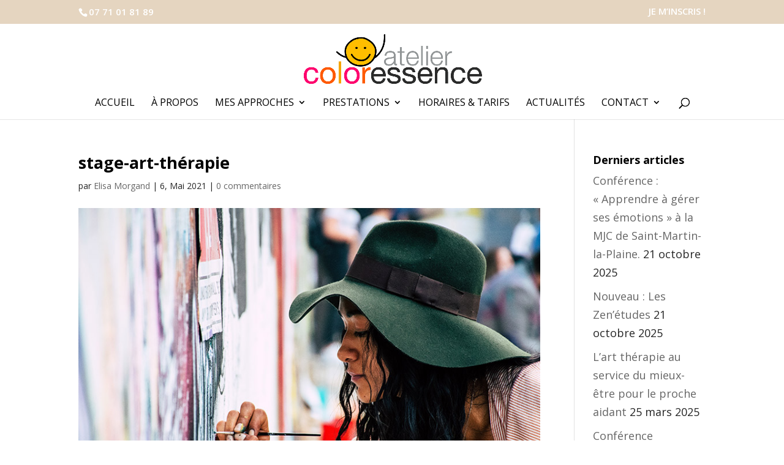

--- FILE ---
content_type: text/css; charset=utf-8
request_url: https://ateliercoloressence.fr/wp-content/themes/Divi-child/style.css?ver=4.27.4
body_size: 67
content:
/*
Theme Name:     Thème enfant
Description:    Thème enfant de Elisa Morgand
Author:         Elisa de Chlorofeel Communication
Author URI:     https://www.chlorofeel.com
Template:       Divi                         
Version:        0.1.0
*/

